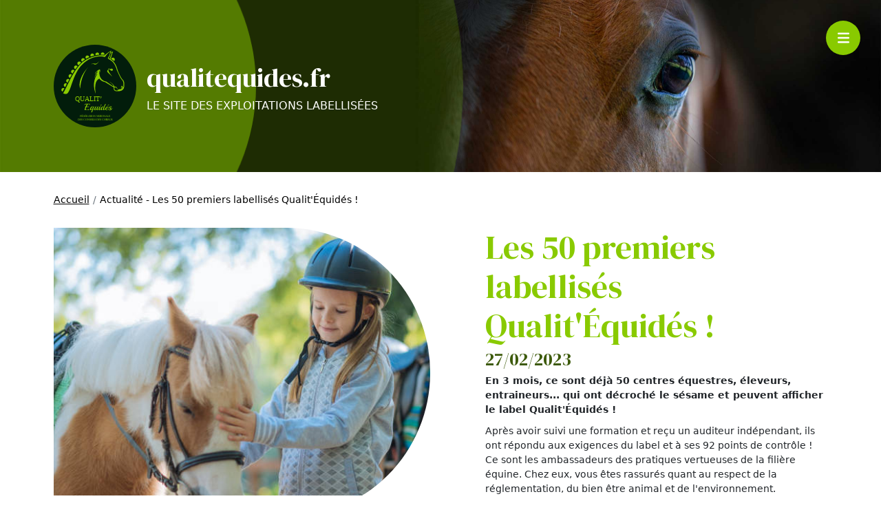

--- FILE ---
content_type: text/html; charset=UTF-8
request_url: https://qualitequides.fr/actualite/4/les-50-premiers-labellises-qualitequides
body_size: 8050
content:
<!DOCTYPE html>
<html class="html__qualitequides" lang="fr">
    <head>
        <meta charset="UTF-8">

        <title>Les 50 premiers labellisés Qualit&#039;Équidés ! | Qualit'équides.fr - Le site des exploitations labellisées</title>
        <meta name="description" content="En 3 mois, ce sont déjà 50 centres équestres, éleveurs, entraineurs... qui ont décroché le sésame et peuvent afficher le label Qualit&#039;Équidés !">
        <meta http-equiv="x-ua-compatible" content="ie=edge">
        <meta name="viewport" content="width=device-width, initial-scale=1.0">

        <meta name="keywords" content="label qualité cheval">
        <meta name="author" content="Fédération Nationale des Conseils des Chevaux">
        <meta name="robots" content="index, follow">
        <meta name="theme-color" content="#ffffff">

        <meta property="og:title" content="Les 50 premiers labellisés Qualit&#039;Équidés !"/>
        <meta property="og:type" content="website"/>
        <meta property="og:description" content="En 3 mois, ce sont déjà 50 centres équestres, éleveurs, entraineurs... qui ont décroché le sésame et peuvent afficher le label Qualit&#039;Équidés !"/>
        <meta property="og:url" content="https://www.qualitequides.fr"/>
        <meta property="og:locale" content="fr_FR"/>
        <meta property="og:site_name" content="qualit'équides.fr - Le site des exploitations labellisées QualitEquidés"/>

        <meta name="twitter:card" content="summary_large_image">
        <meta name="twitter:site" content=""/>
        <meta name="twitter:site:id" content=""/>
        <meta name="twitter:creator" content=""/>
        <meta name="twitter:creator:id" content=""/>
        <meta name="twitter:url" content="">
        <meta name="twitter:title" content="Les 50 premiers labellisés Qualit&#039;Équidés !">
        <meta name="twitter:description" content="En 3 mois, ce sont déjà 50 centres équestres, éleveurs, entraineurs... qui ont décroché le sésame et peuvent afficher le label Qualit&#039;Équidés !">
        <meta property="og:image" content="https://www.qualitequides.fr/assets/images/logo-qualitequides-16-9-1.png"/>
        <meta name="twitter:image" content="https://www.qualitequides.fr/assets/images/logo-qualitequides-16-9-1.png">

        <link rel="icon" type="image/png" href="/assets/images/favicon.png"/>
        <link rel="apple-touch-icon" href="/assets/images/apple-touch-icon.png"/>

        <link rel="preconnect" href="https://fonts.googleapis.com">
        <link rel="preconnect" href="https://fonts.gstatic.com" crossorigin>
        <link href="https://fonts.googleapis.com/css2?family=DM+Serif+Display&family=Raleway:wght@100;200;300;400;500;600;700;800;900&display=swap" rel="stylesheet">

        <link rel="stylesheet" href="/build/17.65f5a0de.css"><link rel="stylesheet" href="/build/688.2b6b04cc.css"><link rel="stylesheet" href="/build/app.41089b8b.css">
        
    </head>
    <body class="body__qualitequides page-titre">
        <div class="main-wrapper main-wrapper--page main-wrapper--page-titre">
            <header class="main__header">
    <nav class="navbar bg-body-tertiary">
        <div class="container">
                            <div class="navbar-brand-container">
                    <a class="navbar-brand" href="/" title="Qualit'équidés">
                        <img src="/assets/images/main-logo.svg" alt="Qualit'équidés">
                    </a>
                    <div class="navbar-brand-text">
                        <p class="brand-title">qualitequides.fr</p>
                        <p class="brand-baseline">Le site des exploitations labellisées</p>
                    </div>
                </div>
                        <button class="navbar-toggler collapsed" type="button" data-bs-toggle="collapse" data-bs-target="#navbarSupportedContent" aria-controls="navbarSupportedContent" aria-expanded="false"
                    aria-label="Toggle navigation">
                <svg class="navbar-toggler-picto navbar-toggler-picto-menu" xmlns="http://www.w3.org/2000/svg" viewBox="0 0 448 512">
                    <path d="M0 96C0 78.3 14.3 64 32 64H416c17.7 0 32 14.3 32 32s-14.3 32-32 32H32C14.3 128 0 113.7 0 96zM0 256c0-17.7 14.3-32 32-32H416c17.7 0 32 14.3 32 32s-14.3 32-32 32H32c-17.7 0-32-14.3-32-32zM448 416c0 17.7-14.3 32-32 32H32c-17.7 0-32-14.3-32-32s14.3-32 32-32H416c17.7 0 32 14.3 32 32z"/>
                </svg>
                <svg class="navbar-toggler-picto navbar-toggler-picto-close" xmlns="http://www.w3.org/2000/svg" viewBox="0 0 320 512">
                    <path d="M310.6 150.6c12.5-12.5 12.5-32.8 0-45.3s-32.8-12.5-45.3 0L160 210.7 54.6 105.4c-12.5-12.5-32.8-12.5-45.3 0s-12.5 32.8 0 45.3L114.7 256 9.4 361.4c-12.5 12.5-12.5 32.8 0 45.3s32.8 12.5 45.3 0L160 301.3 265.4 406.6c12.5 12.5 32.8 12.5 45.3 0s12.5-32.8 0-45.3L205.3 256 310.6 150.6z"/>
                </svg>
            </button>
            <div class="collapse navbar-collapse" id="navbarSupportedContent">
                <ul class="navbar-nav me-auto mb-2 mb-lg-0">
                    <li class="nav-item">
                        <a class="nav-link active" aria-current="page" href="/">Accueil</a>
                    </li>
                    <li class="nav-item">
                        <a class="nav-link" href="/#les-labelises" title="Les labellisés">Les labellisés</a>
                    </li>
                    <li class="nav-item">
                        <a class="nav-link" href="/#label-qualit-equides" title="Label qualit'équidés">Label qualit'équidés</a>
                    </li>
                    <li class="nav-item">
                        <a class="nav-link" href="/haute-valeur-environnementale" title="Certification HVE">Certification HVE</a>
                    </li>
                    <li class="nav-item">
                        <a class="nav-link" href="/energie-animale" title="France Energie animale">France Energie Animale</a>
                    </li>
                    <li class="nav-item">
                        <a class="nav-link" href="/recherche" title="Rechercher un professionnel">Rechercher un professionnel</a>
                    </li>
                    <li class="nav-item">
                        <a class="nav-link" href="/#obtenir-un-label" title="Obtenir un label">Obtenir un label</a>
                    </li>
                </ul>
            </div>
        </div>
    </nav>
</header>


                <main class="main__page main__page-titre">
        <div class="container">
            <div class="breadcrumb__container">
                <nav aria-label="breadcrumb">
                    <ol class="breadcrumb">
                        <li class="breadcrumb-item"><a href="/" title="Accueil">Accueil</a></li>
                        <li class="breadcrumb-item active" aria-current="page">Actualité - Les 50 premiers labellisés Qualit&#039;Équidés !</li>
                    </ol>
                </nav>
            </div>
            <div class="page__content">  
                <div class="page__header">
                    <div class="row flex-row-reverse">
                        <div class="col-lg-6">
                            <div class="page__header__content">
                                <h1>Les 50 premiers labellisés Qualit&#039;Équidés !</h1>
                                <h3>27/02/2023</h3>
                                <p><b>En 3 mois, ce sont déjà 50 centres équestres, éleveurs, entraineurs... qui ont décroché le sésame et peuvent afficher le label Qualit&#039;Équidés !</b></p>
                                <p>Après avoir suivi une formation et reçu un auditeur indépendant, ils ont répondu aux exigences du label et à ses 92 points de contrôle ! Ce sont les ambassadeurs des pratiques vertueuses de la filière équine. Chez eux, vous êtes rassurés quant au respect de la réglementation, du bien être animal et de l&#039;environnement.<br />
Et près de 300 autres professionnels sont en cours de labellisation !</p>
                            </div>
                        </div>
                        <div class="col-lg-6">
                            <div class="page__header__picture">
                                                                <img src="https://qualitequides.fr/media/cache/actuGrand/uploads/Actualite/63f88fad264c8.jpg" alt="Les 50 premiers labellisés Qualit&#039;Équidés !">
                                                            </div>
                        </div>
                    </div>
                </div>
                <div class="page__body">

                    <section class="generic-block generic-block__cards">
                        <h2 class="block__cards-title">Toutes les actualités</h2>
                        <div class="row">
                                                        <div class="col-card col-md-6 col-lg-4">
                                <div class="card">
                                                                        <a class="picture" href="/actualite/32/bonne-et-heureuse-annee-2026" title="✨ Bonne et Heureuse Année 2026 ! ✨">
                                        <img src="https://qualitequides.fr/media/cache/actuList/uploads/Actualite/693fef724cb0a.jpg" alt="✨ Bonne et Heureuse Année 2026 ! ✨">
                                    </a>
                                                                        <div class="card-body">
                                        <h3 class="card-title">
                                            <a href="#" title="✨ Bonne et Heureuse Année 2026 ! ✨">
                                            ✨ Bonne et Heureuse Année 2026 ! ✨
                                            </a>
                                        </h3>
                                        <p class="card-text">Toute l&#039;équipe Qualit&#039;Équidés vous souhaite une année 2026 remplie de réussite et de bonheur! Que cette nouvelle année soit placée sous le signe :</p>
                                        <a class="generic-btn generic-btn--primary" href="/actualite/32/bonne-et-heureuse-annee-2026" title="En savoir plus">En savoir plus</a>
                                    </div>
                                </div>
                            </div>
                                                        <div class="col-card col-md-6 col-lg-4">
                                <div class="card">
                                                                        <a class="picture" href="/actualite/31/secheresse-et-canicule-2025" title="Sécheresse et canicule 2025">
                                        <img src="https://qualitequides.fr/media/cache/actuList/uploads/Actualite/6863f22c1964f.jpg" alt="Sécheresse et canicule 2025">
                                    </a>
                                                                        <div class="card-body">
                                        <h3 class="card-title">
                                            <a href="#" title="Sécheresse et canicule 2025">
                                            Sécheresse et canicule 2025
                                            </a>
                                        </h3>
                                        <p class="card-text">Déjà 10 départements sont en restriction d&#039;eau.</p>
                                        <a class="generic-btn generic-btn--primary" href="/actualite/31/secheresse-et-canicule-2025" title="En savoir plus">En savoir plus</a>
                                    </div>
                                </div>
                            </div>
                                                        <div class="col-card col-md-6 col-lg-4">
                                <div class="card">
                                                                        <a class="picture" href="/actualite/30/qualitequides-la-demarche-qualite-pour-lensemble-de-la-filiere-equine-sponsorise-les-journees-sciences-innovations-equines-jsie-organisees-par-lifce" title="Qualit’Equidés, la démarche qualité pour l’ensemble de la filière équine, sponsorise les Journées Sciences &amp; Innovations Équines (JSIE) organisées par l’IFCE !">
                                        <img src="https://qualitequides.fr/media/cache/actuList/uploads/Actualite/682dac2ec125d.jpg" alt="Qualit’Equidés, la démarche qualité pour l’ensemble de la filière équine, sponsorise les Journées Sciences &amp; Innovations Équines (JSIE) organisées par l’IFCE !">
                                    </a>
                                                                        <div class="card-body">
                                        <h3 class="card-title">
                                            <a href="#" title="Qualit’Equidés, la démarche qualité pour l’ensemble de la filière équine, sponsorise les Journées Sciences &amp; Innovations Équines (JSIE) organisées par l’IFCE !">
                                            Qualit’Equidés, la démarche qualité pour l’ensemble de la filière équine, sponsorise les Journées Sciences &amp; Innovations Équines (JSIE) organisées par l’IFCE !
                                            </a>
                                        </h3>
                                        <p class="card-text">JSIE 2025</p>
                                        <a class="generic-btn generic-btn--primary" href="/actualite/30/qualitequides-la-demarche-qualite-pour-lensemble-de-la-filiere-equine-sponsorise-les-journees-sciences-innovations-equines-jsie-organisees-par-lifce" title="En savoir plus">En savoir plus</a>
                                    </div>
                                </div>
                            </div>
                                                        <div class="col-card col-md-6 col-lg-4">
                                <div class="card">
                                                                        <a class="picture" href="/actualite/29/vivea-optimise-le-financement-des-formations-preparatoires-aux-permis" title="VIVEA optimise le financement des formations préparatoires aux permis.">
                                        <img src="https://qualitequides.fr/media/cache/actuList/uploads/Actualite/68108bec431f2.jpg" alt="VIVEA optimise le financement des formations préparatoires aux permis.">
                                    </a>
                                                                        <div class="card-body">
                                        <h3 class="card-title">
                                            <a href="#" title="VIVEA optimise le financement des formations préparatoires aux permis.">
                                            VIVEA optimise le financement des formations préparatoires aux permis.
                                            </a>
                                        </h3>
                                        <p class="card-text">Vivea &amp; les formations aux permis</p>
                                        <a class="generic-btn generic-btn--primary" href="/actualite/29/vivea-optimise-le-financement-des-formations-preparatoires-aux-permis" title="En savoir plus">En savoir plus</a>
                                    </div>
                                </div>
                            </div>
                                                        <div class="col-card col-md-6 col-lg-4">
                                <div class="card">
                                                                        <a class="picture" href="/actualite/28/preservation-de-la-qualite-des-sols-un-enjeu-qui-concerne-aussi-la-filiere-equine" title="Préservation de la qualité des sols : un enjeu qui concerne aussi la filière équine !">
                                        <img src="https://qualitequides.fr/media/cache/actuList/uploads/Actualite/67efcde5d69b0.jpg" alt="Préservation de la qualité des sols : un enjeu qui concerne aussi la filière équine !">
                                    </a>
                                                                        <div class="card-body">
                                        <h3 class="card-title">
                                            <a href="#" title="Préservation de la qualité des sols : un enjeu qui concerne aussi la filière équine !">
                                            Préservation de la qualité des sols : un enjeu qui concerne aussi la filière équine !
                                            </a>
                                        </h3>
                                        <p class="card-text">Selon le baromètre de Genesis, seulement 27 % des terres arables et 10% des terres viticoles sont en bonne santé.</p>
                                        <a class="generic-btn generic-btn--primary" href="/actualite/28/preservation-de-la-qualite-des-sols-un-enjeu-qui-concerne-aussi-la-filiere-equine" title="En savoir plus">En savoir plus</a>
                                    </div>
                                </div>
                            </div>
                                                        <div class="col-card col-md-6 col-lg-4">
                                <div class="card">
                                                                        <a class="picture" href="/actualite/27/ouverture-de-la-declaration-pac-2025" title="Ouverture de la Déclaration PAC 2025">
                                        <img src="https://qualitequides.fr/media/cache/actuList/uploads/Actualite/67ed386cbbb86.jpg" alt="Ouverture de la Déclaration PAC 2025">
                                    </a>
                                                                        <div class="card-body">
                                        <h3 class="card-title">
                                            <a href="#" title="Ouverture de la Déclaration PAC 2025">
                                            Ouverture de la Déclaration PAC 2025
                                            </a>
                                        </h3>
                                        <p class="card-text">C&#039;est l&#039;heure : pensez à faire votre déclaration PAC. Vous avez jusqu&#039;au jeudi 15 mai. 🚀</p>
                                        <a class="generic-btn generic-btn--primary" href="/actualite/27/ouverture-de-la-declaration-pac-2025" title="En savoir plus">En savoir plus</a>
                                    </div>
                                </div>
                            </div>
                                                        <div class="col-card col-md-6 col-lg-4">
                                <div class="card">
                                                                        <a class="picture" href="/actualite/26/la-certification-hve-saffirme-comme-une-reference-pour-lagriculture-la-filiere-equine" title="La certification HVE s’affirme comme une référence pour l&#039;agriculture &amp; la filière équine">
                                        <img src="https://qualitequides.fr/media/cache/actuList/uploads/Actualite/67eba7895d7db.jpg" alt="La certification HVE s’affirme comme une référence pour l&#039;agriculture &amp; la filière équine">
                                    </a>
                                                                        <div class="card-body">
                                        <h3 class="card-title">
                                            <a href="#" title="La certification HVE s’affirme comme une référence pour l&#039;agriculture &amp; la filière équine">
                                            La certification HVE s’affirme comme une référence pour l&#039;agriculture &amp; la filière équine
                                            </a>
                                        </h3>
                                        <p class="card-text">Grâce à l&#039;action des conseils des chevaux, elle est devenue accessible au plus grand nombre d&#039;exploitations de la filière cheval.</p>
                                        <a class="generic-btn generic-btn--primary" href="/actualite/26/la-certification-hve-saffirme-comme-une-reference-pour-lagriculture-la-filiere-equine" title="En savoir plus">En savoir plus</a>
                                    </div>
                                </div>
                            </div>
                                                        <div class="col-card col-md-6 col-lg-4">
                                <div class="card">
                                                                        <a class="picture" href="/actualite/25/le-conseil-detat-valide-la-legitimite-du-label-hve" title="📢 Le Conseil d&#039;État valide la légitimité du label HVE ! 🌿✅">
                                        <img src="https://qualitequides.fr/media/cache/actuList/uploads/Actualite/67b6162fd8b2a.jpg" alt="📢 Le Conseil d&#039;État valide la légitimité du label HVE ! 🌿✅">
                                    </a>
                                                                        <div class="card-body">
                                        <h3 class="card-title">
                                            <a href="#" title="📢 Le Conseil d&#039;État valide la légitimité du label HVE ! 🌿✅">
                                            📢 Le Conseil d&#039;État valide la légitimité du label HVE ! 🌿✅
                                            </a>
                                        </h3>
                                        <p class="card-text">Le Conseil d&#039;État a confirmé ce 18 février 2025 la validité du label Haute Valeur Environnementale (HVE) en rejetant les accusations de tromperie portées contre lui.</p>
                                        <a class="generic-btn generic-btn--primary" href="/actualite/25/le-conseil-detat-valide-la-legitimite-du-label-hve" title="En savoir plus">En savoir plus</a>
                                    </div>
                                </div>
                            </div>
                                                        <div class="col-card col-md-6 col-lg-4">
                                <div class="card">
                                                                        <a class="picture" href="/actualite/24/hve-renouvellement-du-credit-dimpot-de-2-500-eur" title="HVE - Renouvellement du crédit d&#039;impôt de 2 500 €">
                                        <img src="https://qualitequides.fr/media/cache/actuList/uploads/Actualite/67ac5f0886680.jpg" alt="HVE - Renouvellement du crédit d&#039;impôt de 2 500 €">
                                    </a>
                                                                        <div class="card-body">
                                        <h3 class="card-title">
                                            <a href="#" title="HVE - Renouvellement du crédit d&#039;impôt de 2 500 €">
                                            HVE - Renouvellement du crédit d&#039;impôt de 2 500 €
                                            </a>
                                        </h3>
                                        <p class="card-text">Le crédit d’impôt HVE est renouvelé pour 2025…</p>
                                        <a class="generic-btn generic-btn--primary" href="/actualite/24/hve-renouvellement-du-credit-dimpot-de-2-500-eur" title="En savoir plus">En savoir plus</a>
                                    </div>
                                </div>
                            </div>
                                                        <div class="col-card col-md-6 col-lg-4">
                                <div class="card">
                                                                        <a class="picture" href="/actualite/23/cap-sur-2025-avec-qualitequides" title="🎉 Cap sur 2025 avec Qualit&#039;Équidés 🎉">
                                        <img src="https://qualitequides.fr/media/cache/actuList/uploads/Actualite/67642f39418c4.jpg" alt="🎉 Cap sur 2025 avec Qualit&#039;Équidés 🎉">
                                    </a>
                                                                        <div class="card-body">
                                        <h3 class="card-title">
                                            <a href="#" title="🎉 Cap sur 2025 avec Qualit&#039;Équidés 🎉">
                                            🎉 Cap sur 2025 avec Qualit&#039;Équidés 🎉
                                            </a>
                                        </h3>
                                        <p class="card-text">Une nouvelle année commence, et nous sommes ravis de continuer à vos côtés pour porter haut les valeurs qui nous rassemblent : engagement, respect et excellence dans la filière équine 🐴</p>
                                        <a class="generic-btn generic-btn--primary" href="/actualite/23/cap-sur-2025-avec-qualitequides" title="En savoir plus">En savoir plus</a>
                                    </div>
                                </div>
                            </div>
                                                        <div class="col-card col-md-6 col-lg-4">
                                <div class="card">
                                                                        <a class="picture" href="/actualite/22/concours-photo-de-noel-qualitequides" title="🎄📸 CONCOURS PHOTO DE NOËL QUALIT’ÉQUIDÉS 📸🎄">
                                        <img src="https://qualitequides.fr/media/cache/actuList/uploads/Actualite/675aeb919fc0f.jpg" alt="🎄📸 CONCOURS PHOTO DE NOËL QUALIT’ÉQUIDÉS 📸🎄">
                                    </a>
                                                                        <div class="card-body">
                                        <h3 class="card-title">
                                            <a href="#" title="🎄📸 CONCOURS PHOTO DE NOËL QUALIT’ÉQUIDÉS 📸🎄">
                                            🎄📸 CONCOURS PHOTO DE NOËL QUALIT’ÉQUIDÉS 📸🎄
                                            </a>
                                        </h3>
                                        <p class="card-text">🎁 Professionnels labellisés, célébrez Noël avec nous et tentez de gagner de superbes cadeaux !</p>
                                        <a class="generic-btn generic-btn--primary" href="/actualite/22/concours-photo-de-noel-qualitequides" title="En savoir plus">En savoir plus</a>
                                    </div>
                                </div>
                            </div>
                                                        <div class="col-card col-md-6 col-lg-4">
                                <div class="card">
                                                                        <a class="picture" href="/actualite/21/300-labellises-qualitequides" title="🎉 300 LABELLISÉS QUALIT&#039;ÉQUIDÉS 🎉">
                                        <img src="https://qualitequides.fr/media/cache/actuList/uploads/Actualite/674dabb593a9c.jpg" alt="🎉 300 LABELLISÉS QUALIT&#039;ÉQUIDÉS 🎉">
                                    </a>
                                                                        <div class="card-body">
                                        <h3 class="card-title">
                                            <a href="#" title="🎉 300 LABELLISÉS QUALIT&#039;ÉQUIDÉS 🎉">
                                            🎉 300 LABELLISÉS QUALIT&#039;ÉQUIDÉS 🎉
                                            </a>
                                        </h3>
                                        <p class="card-text">🎉 Qualit&#039;Équidés, le premier label de la filière équine, franchit une étape majeure ! 🐴</p>
                                        <a class="generic-btn generic-btn--primary" href="/actualite/21/300-labellises-qualitequides" title="En savoir plus">En savoir plus</a>
                                    </div>
                                </div>
                            </div>
                                                        <div class="col-card col-md-6 col-lg-4">
                                <div class="card">
                                                                        <a class="picture" href="/actualite/19/preservons-notre-planete-tout-en-prenant-soin-de-nos-chevaux" title="Préservons notre planète tout en prenant soin de nos chevaux !">
                                        <img src="https://qualitequides.fr/media/cache/actuList/uploads/Actualite/66eaf70bd497a.jpg" alt="Préservons notre planète tout en prenant soin de nos chevaux !">
                                    </a>
                                                                        <div class="card-body">
                                        <h3 class="card-title">
                                            <a href="#" title="Préservons notre planète tout en prenant soin de nos chevaux !">
                                            Préservons notre planète tout en prenant soin de nos chevaux !
                                            </a>
                                        </h3>
                                        <p class="card-text">Chez Qualit’Équidés, nous croyons qu’il est possible de conjuguer passion équestre et respect de l’environnement. Chaque geste compte pour réduire notre impact écologique au quotidien, et c’est en adoptant des habitudes simples que nous pouvons faire la différence 🌱</p>
                                        <a class="generic-btn generic-btn--primary" href="/actualite/19/preservons-notre-planete-tout-en-prenant-soin-de-nos-chevaux" title="En savoir plus">En savoir plus</a>
                                    </div>
                                </div>
                            </div>
                                                        <div class="col-card col-md-6 col-lg-4">
                                <div class="card">
                                                                        <a class="picture" href="/actualite/20/proteger-nos-chevaux-cest-aussi-proteger-notre-passion" title="Protéger nos chevaux, c&#039;est aussi protéger notre passion !">
                                        <img src="https://qualitequides.fr/media/cache/actuList/uploads/Actualite/66eaf767d0000.jpg" alt="Protéger nos chevaux, c&#039;est aussi protéger notre passion !">
                                    </a>
                                                                        <div class="card-body">
                                        <h3 class="card-title">
                                            <a href="#" title="Protéger nos chevaux, c&#039;est aussi protéger notre passion !">
                                            Protéger nos chevaux, c&#039;est aussi protéger notre passion !
                                            </a>
                                        </h3>
                                        <p class="card-text">Chez Qualit’Équidés, nous sommes convaincus que la biosécurité est essentielle pour garantir la santé et le bien-être de nos chevaux dans les établissements équestres. Chaque geste compte, et c’est tous ensemble que nous pouvons limiter les risques d’infections et préserver un environnement sain pour nos équidés 🦠</p>
                                        <a class="generic-btn generic-btn--primary" href="/actualite/20/proteger-nos-chevaux-cest-aussi-proteger-notre-passion" title="En savoir plus">En savoir plus</a>
                                    </div>
                                </div>
                            </div>
                                                        <div class="col-card col-md-6 col-lg-4">
                                <div class="card">
                                                                        <a class="picture" href="/actualite/18/rentree-equestre-pensez-a-verifier-vos-casques" title="Rentrée équestre : pensez à vérifier vos casques !">
                                        <img src="https://qualitequides.fr/media/cache/actuList/uploads/Actualite/66df0edcb8169.jpg" alt="Rentrée équestre : pensez à vérifier vos casques !">
                                    </a>
                                                                        <div class="card-body">
                                        <h3 class="card-title">
                                            <a href="#" title="Rentrée équestre : pensez à vérifier vos casques !">
                                            Rentrée équestre : pensez à vérifier vos casques !
                                            </a>
                                        </h3>
                                        <p class="card-text">La rentrée des classes marque aussi la reprise des activités équestre ! C&#039;est le moment idéal pour vérifier vos casques 🎒</p>
                                        <a class="generic-btn generic-btn--primary" href="/actualite/18/rentree-equestre-pensez-a-verifier-vos-casques" title="En savoir plus">En savoir plus</a>
                                    </div>
                                </div>
                            </div>
                                                        <div class="col-card col-md-6 col-lg-4">
                                <div class="card">
                                                                        <a class="picture" href="/actualite/17/demander-son-credit-dimpots-hve-en-5-etapes" title="Demander son crédit d&#039;impôts HVE en 5 étapes">
                                        <img src="https://qualitequides.fr/media/cache/actuList/uploads/Actualite/6617fad9efd5d.jpg" alt="Demander son crédit d&#039;impôts HVE en 5 étapes">
                                    </a>
                                                                        <div class="card-body">
                                        <h3 class="card-title">
                                            <a href="#" title="Demander son crédit d&#039;impôts HVE en 5 étapes">
                                            Demander son crédit d&#039;impôts HVE en 5 étapes
                                            </a>
                                        </h3>
                                        <p class="card-text">La loi sur les finances pour 2024 confirme la reconduction du crédit d&#039;impôt Haute Valeur Environnementale (HVE) pour les exploitations agricoles certifiées avant le 31 décembre 2023 ou celles obtenant cette certification au cours de l&#039;année 2024 🌾</p>
                                        <a class="generic-btn generic-btn--primary" href="/actualite/17/demander-son-credit-dimpots-hve-en-5-etapes" title="En savoir plus">En savoir plus</a>
                                    </div>
                                </div>
                            </div>
                                                        <div class="col-card col-md-6 col-lg-4">
                                <div class="card">
                                                                        <a class="picture" href="/actualite/16/teledeclaration-pac-2024" title="Télédéclaration PAC 2024">
                                        <img src="https://qualitequides.fr/media/cache/actuList/uploads/Actualite/6606e44fbb40c.jpg" alt="Télédéclaration PAC 2024">
                                    </a>
                                                                        <div class="card-body">
                                        <h3 class="card-title">
                                            <a href="#" title="Télédéclaration PAC 2024">
                                            Télédéclaration PAC 2024
                                            </a>
                                        </h3>
                                        <p class="card-text">Pour les dossiers PAC (aides liées aux « surfaces »), la période de télédéclaration s&#039;étend du 1er avril au 15 mai 2024.</p>
                                        <a class="generic-btn generic-btn--primary" href="/actualite/16/teledeclaration-pac-2024" title="En savoir plus">En savoir plus</a>
                                    </div>
                                </div>
                            </div>
                                                        <div class="col-card col-md-6 col-lg-4">
                                <div class="card">
                                                                        <a class="picture" href="/actualite/15/brulage-des-dechets-verts" title="Brûlage des déchets verts">
                                        <img src="https://qualitequides.fr/media/cache/actuList/uploads/Actualite/65f8230b29485.jpg" alt="Brûlage des déchets verts">
                                    </a>
                                                                        <div class="card-body">
                                        <h3 class="card-title">
                                            <a href="#" title="Brûlage des déchets verts">
                                            Brûlage des déchets verts
                                            </a>
                                        </h3>
                                        <p class="card-text">Après avoir tous taillé vos haies avant la période d&#039;interdiction du 15 mars au 15 août, quelle est la meilleure façon de gérer le bois résultant de cet entretien ?</p>
                                        <a class="generic-btn generic-btn--primary" href="/actualite/15/brulage-des-dechets-verts" title="En savoir plus">En savoir plus</a>
                                    </div>
                                </div>
                            </div>
                                                        <div class="col-card col-md-6 col-lg-4">
                                <div class="card">
                                                                        <a class="picture" href="/actualite/14/salon-international-de-lagriculture-2024" title="Salon International de l&#039;Agriculture 2024">
                                        <img src="https://qualitequides.fr/media/cache/actuList/uploads/Actualite/65d84f4d421d5.jpg" alt="Salon International de l&#039;Agriculture 2024">
                                    </a>
                                                                        <div class="card-body">
                                        <h3 class="card-title">
                                            <a href="#" title="Salon International de l&#039;Agriculture 2024">
                                            Salon International de l&#039;Agriculture 2024
                                            </a>
                                        </h3>
                                        <p class="card-text">Les Conseils des Chevaux sont présents lors du Salon International de l&#039;Agriculture 2024.</p>
                                        <a class="generic-btn generic-btn--primary" href="/actualite/14/salon-international-de-lagriculture-2024" title="En savoir plus">En savoir plus</a>
                                    </div>
                                </div>
                            </div>
                                                        <div class="col-card col-md-6 col-lg-4">
                                <div class="card">
                                                                        <a class="picture" href="/actualite/13/155-exploitations-certifiees-hve-en-un-an" title="🎉 155 EXPLOITATIONS CERTIFIÉES HVE EN UN AN 🎉">
                                        <img src="https://qualitequides.fr/media/cache/actuList/uploads/Actualite/659e53ae9a9e4.jpg" alt="🎉 155 EXPLOITATIONS CERTIFIÉES HVE EN UN AN 🎉">
                                    </a>
                                                                        <div class="card-body">
                                        <h3 class="card-title">
                                            <a href="#" title="🎉 155 EXPLOITATIONS CERTIFIÉES HVE EN UN AN 🎉">
                                            🎉 155 EXPLOITATIONS CERTIFIÉES HVE EN UN AN 🎉
                                            </a>
                                        </h3>
                                        <p class="card-text">Le 22 décembre, 96 exploitations équines supplémentaires ont été certifiées « Haute Valeur Environnementale&quot; avec l’appui de leurs Conseils des Chevaux !</p>
                                        <a class="generic-btn generic-btn--primary" href="/actualite/13/155-exploitations-certifiees-hve-en-un-an" title="En savoir plus">En savoir plus</a>
                                    </div>
                                </div>
                            </div>
                                                        <div class="col-card col-md-6 col-lg-4">
                                <div class="card">
                                                                        <a class="picture" href="/actualite/12/reconduction-du-credit-dimpots-hve" title="Reconduction du crédit d&#039;impôts HVE">
                                        <img src="https://qualitequides.fr/media/cache/actuList/uploads/Actualite/6597c1f64abf0.jpg" alt="Reconduction du crédit d&#039;impôts HVE">
                                    </a>
                                                                        <div class="card-body">
                                        <h3 class="card-title">
                                            <a href="#" title="Reconduction du crédit d&#039;impôts HVE">
                                            Reconduction du crédit d&#039;impôts HVE
                                            </a>
                                        </h3>
                                        <p class="card-text">Suite à la publication de la loi n° 2023-1322 du 29 décembre 2023 de finances pour 2024, le crédit d’impôt pour la HVE est bien maintenu pour 2024. Pour en bénéficier, il faut impérativement que vous soyez certifiés en 2024, alors n’attendez plus 💸</p>
                                        <a class="generic-btn generic-btn--primary" href="/actualite/12/reconduction-du-credit-dimpots-hve" title="En savoir plus">En savoir plus</a>
                                    </div>
                                </div>
                            </div>
                                                        <div class="col-card col-md-6 col-lg-4">
                                <div class="card">
                                                                        <a class="picture" href="/actualite/11/bonne-annee-2024" title="Bonne année 2024 !">
                                        <img src="https://qualitequides.fr/media/cache/actuList/uploads/Actualite/6581a0e657df4.jpg" alt="Bonne année 2024 !">
                                    </a>
                                                                        <div class="card-body">
                                        <h3 class="card-title">
                                            <a href="#" title="Bonne année 2024 !">
                                            Bonne année 2024 !
                                            </a>
                                        </h3>
                                        <p class="card-text">L&#039;équipe du label Qualit&#039;Équidés vous présente ses meilleurs voeux pour l&#039;année 2024 🥳</p>
                                        <a class="generic-btn generic-btn--primary" href="/actualite/11/bonne-annee-2024" title="En savoir plus">En savoir plus</a>
                                    </div>
                                </div>
                            </div>
                                                        <div class="col-card col-md-6 col-lg-4">
                                <div class="card">
                                                                        <a class="picture" href="/actualite/9/races-menacees-equines-et-haute-valeur-environnementale" title="Races menacées équines et Haute Valeur Environnementale">
                                        <img src="https://qualitequides.fr/media/cache/actuList/uploads/Actualite/657c3471cae49.jpg" alt="Races menacées équines et Haute Valeur Environnementale">
                                    </a>
                                                                        <div class="card-body">
                                        <h3 class="card-title">
                                            <a href="#" title="Races menacées équines et Haute Valeur Environnementale">
                                            Races menacées équines et Haute Valeur Environnementale
                                            </a>
                                        </h3>
                                        <p class="card-text">Suite à la parution de la version n°5 du plan de contrôle de la HVE le 01/11/2023, les races menacées équines avaient disparu du référentiel ...</p>
                                        <a class="generic-btn generic-btn--primary" href="/actualite/9/races-menacees-equines-et-haute-valeur-environnementale" title="En savoir plus">En savoir plus</a>
                                    </div>
                                </div>
                            </div>
                                                        <div class="col-card col-md-6 col-lg-4">
                                <div class="card">
                                                                        <a class="picture" href="/actualite/10/200-labellises-qualitequides" title="🎉 200 LABELLISÉS QUALIT&#039;ÉQUIDÉS 🎉">
                                        <img src="https://qualitequides.fr/media/cache/actuList/uploads/Actualite/657c549a8e114.jpg" alt="🎉 200 LABELLISÉS QUALIT&#039;ÉQUIDÉS 🎉">
                                    </a>
                                                                        <div class="card-body">
                                        <h3 class="card-title">
                                            <a href="#" title="🎉 200 LABELLISÉS QUALIT&#039;ÉQUIDÉS 🎉">
                                            🎉 200 LABELLISÉS QUALIT&#039;ÉQUIDÉS 🎉
                                            </a>
                                        </h3>
                                        <p class="card-text">Le label Qualit&#039;Équidés vient de franchir la barre des 200 labellisés à la fin de cette première année de labellisation !</p>
                                        <a class="generic-btn generic-btn--primary" href="/actualite/10/200-labellises-qualitequides" title="En savoir plus">En savoir plus</a>
                                    </div>
                                </div>
                            </div>
                                                        <div class="col-card col-md-6 col-lg-4">
                                <div class="card">
                                                                        <a class="picture" href="/actualite/8/clap-de-fin-des-audits-2023-65-nouveaux-professionnels-labellises" title="Clap de fin des audits 2023 : 65 nouveaux professionnels labellisés !">
                                        <img src="https://qualitequides.fr/media/cache/actuList/uploads/Actualite/6540cbf69ee9a.jpg" alt="Clap de fin des audits 2023 : 65 nouveaux professionnels labellisés !">
                                    </a>
                                                                        <div class="card-body">
                                        <h3 class="card-title">
                                            <a href="#" title="Clap de fin des audits 2023 : 65 nouveaux professionnels labellisés !">
                                            Clap de fin des audits 2023 : 65 nouveaux professionnels labellisés !
                                            </a>
                                        </h3>
                                        <p class="card-text">La commission du label Qualit&#039;Équidés s&#039;est réunie le 30 octobre 2023 pour examiner les dossiers d&#039;audits réalisés et accorder le label aux professionnels répondant aux exigences.</p>
                                        <a class="generic-btn generic-btn--primary" href="/actualite/8/clap-de-fin-des-audits-2023-65-nouveaux-professionnels-labellises" title="En savoir plus">En savoir plus</a>
                                    </div>
                                </div>
                            </div>
                                                        <div class="col-card col-md-6 col-lg-4">
                                <div class="card">
                                                                        <a class="picture" href="/actualite/7/audit-en-cours" title="Audit en cours ...">
                                        <img src="https://qualitequides.fr/media/cache/actuList/uploads/Actualite/6538d1fe62448.jpg" alt="Audit en cours ...">
                                    </a>
                                                                        <div class="card-body">
                                        <h3 class="card-title">
                                            <a href="#" title="Audit en cours ...">
                                            Audit en cours ...
                                            </a>
                                        </h3>
                                        <p class="card-text">Du sud de la Camargue jusqu&#039;à la pointe de la Baie de Somme, nos auditeurs sillonnent les routes pour rencontrer les derniers professionnels qui demandent la certification HVE et le label Qualit&#039;Équidés avant la fin de l&#039;année !</p>
                                        <a class="generic-btn generic-btn--primary" href="/actualite/7/audit-en-cours" title="En savoir plus">En savoir plus</a>
                                    </div>
                                </div>
                            </div>
                                                        <div class="col-card col-md-6 col-lg-4">
                                <div class="card">
                                                                        <a class="picture" href="/actualite/5/28-nouveaux-labellises-qualitequides" title="28 nouveaux labellisés Qualit&#039;Équidés !">
                                        <img src="https://qualitequides.fr/media/cache/actuList/uploads/Actualite/650858a27f227.jpg" alt="28 nouveaux labellisés Qualit&#039;Équidés !">
                                    </a>
                                                                        <div class="card-body">
                                        <h3 class="card-title">
                                            <a href="#" title="28 nouveaux labellisés Qualit&#039;Équidés !">
                                            28 nouveaux labellisés Qualit&#039;Équidés !
                                            </a>
                                        </h3>
                                        <p class="card-text">La commission du label Qualit&#039;Équidés s&#039;est réunie le 28 août 2023 pour examiner les dossier d&#039;audits réalisés au cours de l&#039;été et a accordé le label à 28 nouvelles structures.</p>
                                        <a class="generic-btn generic-btn--primary" href="/actualite/5/28-nouveaux-labellises-qualitequides" title="En savoir plus">En savoir plus</a>
                                    </div>
                                </div>
                            </div>
                                                        <div class="col-card col-md-6 col-lg-4">
                                <div class="card">
                                                                        <a class="picture" href="/actualite/6/hve-dernieres-chances-de-beneficier-des-2-500eur-de-credit-dimpots" title="HVE - Dernières chances de bénéficier des 2 500€ de crédit d&#039;impôts !">
                                        <img src="https://qualitequides.fr/media/cache/actuList/uploads/Actualite/65082a83105c3.jpg" alt="HVE - Dernières chances de bénéficier des 2 500€ de crédit d&#039;impôts !">
                                    </a>
                                                                        <div class="card-body">
                                        <h3 class="card-title">
                                            <a href="#" title="HVE - Dernières chances de bénéficier des 2 500€ de crédit d&#039;impôts !">
                                            HVE - Dernières chances de bénéficier des 2 500€ de crédit d&#039;impôts !
                                            </a>
                                        </h3>
                                        <p class="card-text">Le crédit d&#039;impôt pour les exploitations certifiées de Haute valeur environnementale (HVE) est valable jusqu’au 31 décembre 2023. La fin d&#039;année approche et les dernières chances de bénéficier des 2 500€ aussi ...</p>
                                        <a class="generic-btn generic-btn--primary" href="/actualite/6/hve-dernieres-chances-de-beneficier-des-2-500eur-de-credit-dimpots" title="En savoir plus">En savoir plus</a>
                                    </div>
                                </div>
                            </div>
                                                        <div class="col-card col-md-6 col-lg-4">
                                <div class="card">
                                                                        <a class="picture" href="/actualite/4/les-50-premiers-labellises-qualitequides" title="Les 50 premiers labellisés Qualit&#039;Équidés !">
                                        <img src="https://qualitequides.fr/media/cache/actuList/uploads/Actualite/63f88fad264c8.jpg" alt="Les 50 premiers labellisés Qualit&#039;Équidés !">
                                    </a>
                                                                        <div class="card-body">
                                        <h3 class="card-title">
                                            <a href="#" title="Les 50 premiers labellisés Qualit&#039;Équidés !">
                                            Les 50 premiers labellisés Qualit&#039;Équidés !
                                            </a>
                                        </h3>
                                        <p class="card-text">En 3 mois, ce sont déjà 50 centres équestres, éleveurs, entraineurs... qui ont décroché le sésame et peuvent afficher le label Qualit&#039;Équidés !</p>
                                        <a class="generic-btn generic-btn--primary" href="/actualite/4/les-50-premiers-labellises-qualitequides" title="En savoir plus">En savoir plus</a>
                                    </div>
                                </div>
                            </div>
                                                        <div class="col-card col-md-6 col-lg-4">
                                <div class="card">
                                                                        <a class="picture" href="/actualite/3/nos-labellises-sengagent-pour-la-hve" title="Nos labellisés s&#039;engagent pour la HVE !">
                                        <img src="https://qualitequides.fr/media/cache/actuList/uploads/Actualite/63eff03a42216.jpg" alt="Nos labellisés s&#039;engagent pour la HVE !">
                                    </a>
                                                                        <div class="card-body">
                                        <h3 class="card-title">
                                            <a href="#" title="Nos labellisés s&#039;engagent pour la HVE !">
                                            Nos labellisés s&#039;engagent pour la HVE !
                                            </a>
                                        </h3>
                                        <p class="card-text">Haute Valeur Environnementale, la première promotion des professionnels de la filière équine portée par la FCC ; c&#039;est pour la première semaine de mai 2023...</p>
                                        <a class="generic-btn generic-btn--primary" href="/actualite/3/nos-labellises-sengagent-pour-la-hve" title="En savoir plus">En savoir plus</a>
                                    </div>
                                </div>
                            </div>
                                                    </div>
                    </section>
                </div>
            </div> 
        </div>
    </main>
            <footer class="main__footer">
    <div class="container">
        <div class="footer-content">
            <span class="footer-logo">
                <img src="/assets/images/main-logo.svg" alt="Qualit'équidés">
            </span>
            <nav class="footer-nav">
                <ul>
                    <li>
                        <a href="/mentions-legales" title="Mentions légales">Mentions légales</a>
                    </li>
                    <li>
                        <span>© Copyright - FCC - 2023</span>
                    </li>
                </ul>
            </nav>
        </div>  
    </div>
</footer>
            <button class="scrolltotop-btn">
                <svg xmlns="http://www.w3.org/2000/svg" viewBox="0 0 512 512"><path d="M233.4 105.4c12.5-12.5 32.8-12.5 45.3 0l192 192c12.5 12.5 12.5 32.8 0 45.3s-32.8 12.5-45.3 0L256 173.3 86.6 342.6c-12.5 12.5-32.8 12.5-45.3 0s-12.5-32.8 0-45.3l192-192z"/></svg>
            </button>
            <div class="modal fade" id="staticBackdrop" data-bs-keyboard="false" tabindex="-1" aria-labelledby="staticBackdropLabel" aria-hidden="true">
                <div class="modal-dialog modal-dialog-centered modal-dialog-scrollable">
                    <div class="modal-content">
                    <div class="modal-header">
                        <h2 class="modal-title" id="exampleModalScrollableTitle">Nom du professionnel</h2>
                        <button type="button" class="btn-close" data-bs-dismiss="modal" aria-label="Close"></button>
                    </div>
                    <div class="modal-body">

                    </div>
                    <div class="modal-footer">
                        <button type="button" class="generic-btn generic-btn--primary" data-bs-dismiss="modal">Fermer</button>
                    </div>
                    </div>
                </div>
            </div>
        </div>

        <script async src="https://www.googletagmanager.com/gtag/js?id=G-N8134DVCX7"></script>
        <script>
            window.dataLayer = window.dataLayer || [];
            function gtag(){dataLayer.push(arguments);}
            gtag('js', new Date());

            gtag('config', 'G-N8134DVCX7');
        </script>
        <script src="https://code.jquery.com/jquery-3.6.0.min.js" integrity="sha256-/xUj+3OJU5yExlq6GSYGSHk7tPXikynS7ogEvDej/m4=" crossorigin="anonymous"></script>
        <script src="/build/runtime.bd5cf455.js" defer></script><script src="/build/17.a06222ca.js" defer></script><script src="/build/app.7bf3e63c.js" defer></script>
            </body>
</html>

--- FILE ---
content_type: image/svg+xml
request_url: https://qualitequides.fr/assets/images/main-logo.svg
body_size: 5090
content:
<?xml version="1.0" encoding="UTF-8"?><svg id="Calque_1" xmlns="http://www.w3.org/2000/svg" viewBox="0 0 600.81 600.81"><defs><style>.cls-1{fill:#021d0b;}.cls-2,.cls-3,.cls-4{fill:#89ca00;}.cls-5{letter-spacing:-.03em;}.cls-6{letter-spacing:0em;}.cls-7{letter-spacing:-.05em;}.cls-3{font-size:18.36px;}.cls-8{letter-spacing:-.05em;}.cls-4{font-size:49.46px;}.cls-9{letter-spacing:0em;}.cls-10{letter-spacing:-.01em;}.cls-11{letter-spacing:0em;}</style></defs><circle class="cls-1" cx="300.4" cy="300.4" r="300.4"/><g><path class="cls-2" d="m253.66,429.2l7.32-.34c1.39,0,2.16.28,2.32.84.16.56.23.97.23,1.24,0,1.57-.55,3.55-1.65,5.95-1.1,2.4-1.88,3.59-2.35,3.59s-.71-.18-.71-.54l.54-4.03c0-1.39-.56-2.49-1.68-3.29-1.12-.81-2.46-1.21-4.03-1.21s-2.73.11-3.49.34c-.76.22-1.37.69-1.81,1.41-3.27,4.88-6.25,10.44-8.94,16.66h17.54l.07.07c0,.31-.31.93-.94,1.85-.63.92-1.14,1.38-1.55,1.38h-16.59c-1.21,2.96-2.4,6.27-3.56,9.94-1.17,3.67-1.75,6.1-1.75,7.29s.36,2.06,1.08,2.62c.71.56,1.93.84,3.63.84,13.08,0,20.83-2.55,23.25-7.66.09-.14.26-.2.5-.2s.37.13.37.4-.05.63-.14,1.08c-1.25,3.9-3.11,6.36-5.58,7.39-1.3.54-2.52.88-3.66,1.04-1.14.16-2.61.23-4.4.23h-20.29c-1.39,0-2.08-1.05-2.08-3.16,0-3.63,1.99-10.23,5.98-19.82h-3.7c-.36,0-.54-.11-.54-.34,0-.45.43-1.05,1.28-1.81.85-.76,1.55-1.14,2.08-1.14h2.28c4.12-9.9,7.1-15.92,8.94-18.07-4.21.54-8.05,1.43-11.52,2.69-3.47,1.25-5.75,2.8-6.82,4.64-.04.14-.16.2-.34.2s-.27-.12-.27-.37.02-.41.07-.5c1.7-4.66,4.81-7.5,9.34-8.53,2.06-.45,4.81-.67,8.26-.67h13.3Z"/><path class="cls-2" d="m299.28,458.76c.22,0,.34.42.34,1.24s-.12,1.48-.37,1.95c-.25.47-.69,1.24-1.34,2.32-.65,1.08-1.1,1.81-1.34,2.22-.25.4-.71,1.09-1.38,2.05-.67.96-1.23,1.67-1.68,2.12-.45.45-1.01.96-1.68,1.55-1.17,1.12-2.41,1.68-3.73,1.68s-2.18-.51-2.59-1.54c-.4,1.34-1.09,3.67-2.05,6.99-.96,3.31-1.72,5.9-2.28,7.76-.56,1.86-1.52,3.24-2.89,4.13-1.37.9-3.51,1.34-6.42,1.34,1.61-2.2,3.49-6.27,5.64-12.23.76-2.11,1.84-5.18,3.23-9.24,1.39-4.05,2.42-7.02,3.09-8.9-5.2,9.41-10.03,14.11-14.51,14.11-3,0-4.5-2.06-4.5-6.18,0-3.13.68-6.31,2.05-9.54,1.37-3.23,3.33-5.97,5.88-8.23,2.55-2.26,5.35-3.39,8.4-3.39,1.34,0,2.63.29,3.86.87,1.23.58,2.07,1.55,2.52,2.89.63-1.3,1.41-2.21,2.35-2.72.94-.51,2.42-.77,4.43-.77h2.02c-2.6,1.61-5.78,7.97-9.54,19.08v.34c0,1.79.62,2.69,1.85,2.69s3.03-1.5,5.41-4.5c.63-.81,1.64-2.35,3.02-4.64,1.39-2.28,2.13-3.43,2.22-3.43Zm-12.56-4.23l.47-1.08c-.49-1.34-1.52-2.02-3.09-2.02-2.96,0-5.82,2.06-8.6,6.18-2.78,4.12-4.16,7.79-4.16,11.02,0,1.39.54,2.08,1.61,2.08,1.57,0,3.48-1.32,5.75-3.96,2.26-2.64,4.08-5.13,5.44-7.46,1.37-2.33,2.23-3.92,2.59-4.77Z"/><path class="cls-2" d="m322.6,449.02l3.23.07c.67,0,1.1-.02,1.28-.07-1.25.85-3.06,3.82-5.41,8.9-2.35,5.08-3.53,8.75-3.53,10.98,0,1.34.45,2.01,1.34,2.01.58,0,1.38-.38,2.38-1.14s1.87-1.6,2.59-2.52c.72-.92,1.49-2.05,2.32-3.39.83-1.34,1.55-2.51,2.15-3.49.6-.99.95-1.48,1.04-1.48.27,0,.4.43.4,1.28s-.25,1.66-.74,2.42c-5.55,9.27-10.19,13.91-13.91,13.91-2.51,0-3.76-1.86-3.76-5.58,0-1.16.09-2.28.27-3.36-4.21,5.96-8.22,8.94-12.03,8.94-1.12,0-2.03-.47-2.72-1.41-.69-.94-1.04-2.33-1.04-4.17s.65-4.87,1.95-9.1c1.3-4.23,2.89-7.71,4.77-10.45.45-.67.93-1.09,1.44-1.24.51-.16,1.49-.23,2.92-.23h3.22c-1.12,1.52-2.33,3.58-3.63,6.18-2.96,6.14-4.43,10.64-4.43,13.5,0,1.7.62,2.55,1.85,2.55s2.7-1.19,4.4-3.56c1.7-2.37,3.53-5.45,5.48-9.24,1.95-3.78,3.08-5.92,3.39-6.42,1.66-2.6,3.25-3.9,4.77-3.9Z"/><path class="cls-2" d="m337.91,449.22l3.36.07h.67c-.72.54-1.67,1.99-2.86,4.37-1.19,2.38-2.07,4.17-2.65,5.38-.58,1.21-1.24,2.84-1.98,4.9-.74,2.06-1.11,3.74-1.11,5.04s.43,1.95,1.28,1.95c.58,0,1.4-.39,2.45-1.18,1.05-.78,1.91-1.61,2.59-2.49.67-.87,1.42-1.98,2.25-3.33.83-1.34,1.55-2.51,2.15-3.49.6-.98.95-1.48,1.04-1.48.27,0,.4.42.4,1.24s-.22,1.62-.67,2.38c-1.66,2.78-3.17,5.1-4.53,6.95-1.37,1.86-2.92,3.48-4.67,4.87-1.75,1.39-3.34,2.08-4.77,2.08-2.51,0-3.76-1.75-3.76-5.24,0-5.42,1.86-11.42,5.58-18.01,1.57-2.69,3.31-4.03,5.24-4.03Zm9.14-8.87h-.27c-.9,0-1.76.38-2.59,1.14-.83.76-1.42,1.55-1.78,2.35-1.16-.45-1.75-1.25-1.75-2.42s.54-2.34,1.61-3.53c1.08-1.19,2.1-1.78,3.09-1.78s1.72.22,2.22.67c.49.45.74,1.02.74,1.71s-.43,1.31-1.28,1.85Z"/><path class="cls-2" d="m380.98,432.16c-1.48,1.08-3.42,4.09-5.81,9.04-2.4,4.95-4.51,10.17-6.35,15.65-1.84,5.49-2.75,9.46-2.75,11.92,0,1.43.38,2.15,1.14,2.15s1.71-.49,2.86-1.48c1.14-.98,1.96-1.81,2.45-2.49.49-.67,1.15-1.69,1.98-3.06.83-1.37,1.55-2.55,2.15-3.56.6-1.01.95-1.51,1.04-1.51.31,0,.47.43.47,1.28-.05,1.57-1.9,4.84-5.58,9.81-1.21,1.61-2.66,3.11-4.37,4.5-1.7,1.39-3.25,2.08-4.64,2.08-2.37,0-3.56-1.77-3.56-5.31,0-2.6.65-5.93,1.95-10.01-2.06,4.08-4.41,7.61-7.05,10.62-2.64,3-5.29,4.5-7.93,4.5-3,0-4.5-2.06-4.5-6.18,0-3.13.68-6.31,2.05-9.54,1.37-3.23,3.33-5.97,5.88-8.23s5.32-3.39,8.3-3.39,5.03.99,6.15,2.96c1.25-2.46,2.54-5.31,3.86-8.53,1.32-3.23,2.19-5.32,2.62-6.28.43-.96.74-1.67.94-2.12.2-.45.46-.87.77-1.28.49-.63,1.09-1.02,1.78-1.18s1.81-.25,3.36-.27c1.55-.02,2.47-.06,2.79-.1Zm-16.46,20.56c-.54-.81-1.43-1.21-2.69-1.21-2.02,0-4.04,1.02-6.08,3.06-2.04,2.04-3.67,4.39-4.9,7.05-1.23,2.67-1.85,5.01-1.85,7.02,0,1.39.54,2.08,1.61,2.08,3.63,0,8.26-6,13.91-18.01Z"/><path class="cls-2" d="m402.48,458.63c.27,0,.4.44.4,1.31s-.36,1.92-1.08,3.12c-.72,1.21-1.42,2.35-2.12,3.43s-1.62,2.33-2.79,3.76c-1.16,1.44-2.31,2.58-3.43,3.43-2.82,2.06-5.66,3.09-8.5,3.09s-5.14-.73-6.89-2.18c-1.75-1.46-2.62-3.68-2.62-6.69,0-4.57,1.68-8.8,5.04-12.7,3.36-3.9,7.28-5.85,11.76-5.85,2.01,0,3.63.53,4.84,1.58,1.21,1.05,1.81,2.32,1.81,3.8,0,2.51-1.19,4.53-3.56,6.05-2.38,1.52-5.17,2.28-8.4,2.28-1.88,0-3.27-.25-4.17-.74-.85,2.29-1.28,4.3-1.28,6.05,0,3.76,1.59,5.64,4.77,5.64,1.88,0,3.82-.73,5.81-2.18,1.99-1.45,3.7-3.09,5.11-4.9,1.41-1.81,3.01-4.42,4.8-7.83.18-.31.34-.47.47-.47Zm-7.12-5.31c0-1.3-.63-1.95-1.88-1.95-1.75,0-3.7,1.08-5.85,3.23-2.15,2.15-3.23,3.9-3.23,5.24,0,.9.85,1.34,2.55,1.34s3.48-.83,5.34-2.49c1.86-1.66,2.88-3.45,3.06-5.37Zm8.4-15.59c-1.79.76-4.17,1.89-7.12,3.39-2.96,1.5-4.5,2.25-4.64,2.25s-.42-.11-.84-.34c-.43-.22-.64-.38-.64-.47.4-.22,1.87-1.27,4.4-3.12,2.53-1.86,4.2-3.08,5.01-3.66.18-.09.45-.14.81-.14s.97.25,1.85.74c.87.49,1.31.87,1.31,1.14,0,.09-.04.16-.13.2Z"/><path class="cls-2" d="m428.14,462.46c-3.36,5.6-6.41,9.5-9.14,11.69-2.73,2.19-6.27,3.29-10.62,3.29-2.51,0-4.61-.48-6.32-1.44-1.7-.96-2.55-2.38-2.55-4.27,0-1.08.31-2.06.94-2.96.63-.9,1.49-1.34,2.59-1.34s1.8.4,2.12,1.21c-.85.85-1.28,1.84-1.28,2.96,0,2.24,1.25,3.36,3.76,3.36,1.48,0,2.77-.51,3.86-1.54,1.1-1.03,1.65-2.16,1.65-3.39s-.27-2.32-.81-3.26c-.54-.94-1.19-1.77-1.95-2.49-.76-.71-1.52-1.43-2.28-2.15-1.84-1.75-2.75-3.75-2.75-6.01s.86-4.16,2.59-5.71c1.72-1.55,4.09-2.32,7.09-2.32,1.88,0,3.47.34,4.77,1.01,1.3.67,1.95,1.71,1.95,3.12s-.43,2.63-1.28,3.66c-.85,1.03-2.01,1.54-3.46,1.54s-2.18-.67-2.18-2.01c0-.31.51-.78,1.55-1.41,1.03-.63,1.55-1.28,1.55-1.95s-.28-1.18-.84-1.51c-.56-.34-1.36-.5-2.38-.5s-2.03.36-2.99,1.08c-.96.72-1.44,1.66-1.44,2.82s.49,2.26,1.48,3.29c.98,1.03,2.06,1.9,3.23,2.62,1.16.72,2.24,1.71,3.23,2.99.98,1.28,1.48,2.62,1.48,4.03s-.33,2.68-.97,3.8c-.65,1.12-1.42,2.02-2.32,2.69,2.51-1.08,5.17-3.76,8-8.06.27-.36.74-1.1,1.41-2.22,1.57-2.82,2.44-4.23,2.62-4.23.27,0,.4.41.4,1.24s-.22,1.62-.67,2.38Z"/></g><text class="cls-4" transform="translate(154.33 412.9)"><tspan x="0" y="0">Q</tspan><tspan class="cls-10" x="38.03" y="0">U</tspan><tspan x="72.66" y="0">ALIT’</tspan></text><g><path class="cls-2" d="m414.62,172.01s18.45.83,15.83,12.67c0,0-3.07,7.53-13.22,2.92-10.15-4.61-15.99-10.15-15.68-17.68,0,0,2.46,5.84,8.76,7.84,0,0,8.61-3.84,12.76-.92,0,0-1.23-3.05-8.45-4.83Z"/><path class="cls-2" d="m416.12,185.29s7.4,5.23,11.4.77l-11.4-.77Z"/><g><path class="cls-2" d="m414.15,59.34l17.25-11.32s-4.54,19.06-8.62,27.66c0,0-5.83,24.88-10.17,29.32l-5.09-3.26s7.44-19.54,8.94-25.23c0,0,5.66-11.04,8.22-18.4,0,0-3.29,0-12.48,7.29l1.96-6.06Z"/><path class="cls-2" d="m248.27,165.74s-79.74,84.03-55.53,154.14c0,0,1.15-84.38,55.53-154.14Z"/><path class="cls-2" d="m275.23,142.68s.77-6.43,9.52-6.69c8.75-.26,21.1,5.15,30.1-1.03,9-6.17,14.41-14.15,14.41-14.15,0,0-9.78,19.55-23.67,22.9,0,0-7.88,1.54-14.36-3.09,0,0-7.51-6.95-16,2.06Z"/><path class="cls-2" d="m397.68,172.01s2.83,6.17-6.43,14.66c0,0-6.95,6.69,5.4,18.01,12.35,11.32,30.87,28.56,30.87,28.56,0,0-25.98-30.87-29.84-46.31,0,0-1.03-3.34,2.57-7.2,0,0,2.32-2.83-2.57-7.72Z"/><path class="cls-2" d="m369.79,77.57s-82.28-9.37-155.73,45.75c0,0-46.61,31.86-101.08,144.07,0,0-32.14,65.78-44.1,85.96,0,0,17.57,9.72,29.15,2.24,0,0,12.33-8.6,25.79-48.21,13.45-39.61,34.4-103.12,66.88-143.93,0,0,29.53-40.37,76.63-61.99,47.1-21.62,89.32-17.57,100.16-12.71,0,0,5.85,2.44,8.88-3.43,3.03-5.87,20.06-29.14,37.65-35,0,0-3.59,4.35-4.73,10.78-1.14,6.43-4.73,22.33-13.43,32.73,0,0-3.41,4.35,0,7s20.81,14.19,24.03,16.65c3.22,2.46,19.49,15.51,28,36.52,0,0,8.7,17.6,10.78,29.33,0,0,21,48.06,28.95,59.98,7.95,11.92,9.27,13.24,9.27,13.24,0,0,10.22,7.95,10.22,26.3s.76,25.35-1.14,28.38c0,0-5.49-13.43-12.49-11.16,0,0-4.92,2.84,8.51,15.51,0,0-.44,2.03-2.12,1.89-1.68-.14-11.35-5.33-7.57-12.75,0,0,7.57-9.81,10.23-11.77,0,0-12.89,8.27-12.89,14.15s-.42,6.31,5.47,13.59c0,0-3.36,2.1-20.04,3.64,0,0-7.29,1.4-8.27,6.73,0,0-15.98,8.13-23.97-6.59,0,0-4.34-8.13.7-15.28,0,0,3.78,2.24,8.13,1.54,0,0,4.06-1.54,14.72,18.08,0,0-4.2-19.06-14.29-23.54,0,0-6.03-1.12-9.67.42,0,0,.19-14.95-40.92-39.8,0,0,28.96,22.42,31.02,27.66,2.06,5.23,1.68,8.04,1.12,9.72l-51.01-35.13s-55.12-4.86-50.64-76.24c0,0,1.07-8.46,2.48-.42,0,0,.28,1.78.47,14.72,0,0,5.29-16.3,1.76-24.85,0,0-1.27-6.15-20.7,8.9,0,0-14.2,11.09-15.69,23.6,0,0,11.64-17.47,15.85-18.59s4.06.7,4.06.7c0,0-14.72,15.98-25.37,46.11,0,0,13.31-26.49,21.3-29.71,0,0,1.68,1.4,0,3.36-1.68,1.96-44.15,56.95-9.95,142.69,0,0-20.18-95.88,26.91-111.58,0,0,8.97,18.5,40.92,25.23l62.79,38.68s-7.85,33.07,31.39,26.91c0,0,51.36,5.82,44.78-48.77,0,0,3.99-24.67-14.51-38.12,0,0-19.06-25.79-33.64-66.71,0,0-10.09-49.89-42.6-72.88l-21.86-14.01s7.66-9.22,10.65-28.03c0,0,7.29-24.12,10.09-26.91,0,0-29.78,14.07-51.33,35.35Z"/><path class="cls-2" d="m59.67,319.14c-5.12,5.55-4.77,14.19.77,19.31,1.31,1.21,2.79,2.1,4.35,2.7l13.08-23.7c-5.54-4.13-13.41-3.5-18.2,1.69Z"/><path class="cls-2" d="m76.43,285.56c-4.7,5.9-3.73,14.5,2.17,19.2,1.75,1.39,3.74,2.28,5.8,2.69l11.12-24.15c-5.9-4.6-14.42-3.61-19.09,2.26Z"/><path class="cls-2" d="m94.35,253.35c-5.12,5.55-4.77,14.19.77,19.31,1.68,1.55,3.65,2.59,5.72,3.15l12.82-23.23c-5.55-5.12-14.19-4.77-19.31.77Z"/><path class="cls-2" d="m131.48,217.69c-5.55-5.12-14.19-4.77-19.31.77-5.12,5.55-4.77,14.19.77,19.31,1.82,1.68,3.97,2.76,6.22,3.27,2.99-5.95,7.18-13.9,12.54-23.13-.08-.07-.14-.15-.22-.23Z"/><path class="cls-2" d="m149.48,185.62c-5.55-5.12-14.19-4.77-19.31.77-5.12,5.55-4.77,14.19.77,19.31,1.78,1.65,3.89,2.72,6.1,3.24,4.14-6.78,8.82-14.05,14.02-21.57-.47-.62-.99-1.21-1.58-1.76Z"/><path class="cls-2" d="m171.11,154.6c-5.55-5.12-14.19-4.77-19.31.77-5.12,5.55-4.77,14.19.77,19.31,1.58,1.46,3.42,2.46,5.36,3.04,4.84-6.61,10.07-13.34,15.67-20.03-.66-1.12-1.49-2.16-2.49-3.09Z"/><path class="cls-2" d="m198.51,130.89c-.73-1.92-1.88-3.7-3.49-5.19-5.55-5.12-14.19-4.77-19.31.77-5.12,5.55-4.77,14.19.77,19.31,1.46,1.35,3.14,2.31,4.91,2.9,5.4-6.05,11.11-12.01,17.12-17.79Z"/><path class="cls-2" d="m227.03,107.32c-.7-2.17-1.94-4.2-3.73-5.86-5.55-5.12-14.19-4.77-19.31.77-5.12,5.55-4.77,14.19.77,19.31.67.61,1.38,1.15,2.12,1.6,2.34-2.08,4.72-4.13,7.15-6.14,4.2-3.48,8.55-6.69,13-9.68Z"/><path class="cls-2" d="m254.34,81.79c-5.55-5.12-14.19-4.77-19.31.77-5.11,5.53-4.77,14.15.74,19.27,7.45-4.37,15.14-8.15,22.88-11.41-.33-3.19-1.76-6.29-4.31-8.64Z"/><path class="cls-2" d="m289.93,67.55c-5.55-5.12-14.19-4.77-19.31.77-4.62,5.01-4.77,12.53-.68,17.71,8.19-2.93,16.36-5.33,24.32-7.29.34-4.06-1.11-8.22-4.33-11.2Z"/><path class="cls-2" d="m326.39,60.27c-5.55-5.12-14.19-4.77-19.31.77-3.95,4.27-4.63,10.39-2.2,15.31,9.1-1.87,17.79-3.2,25.77-4.13.6-4.29-.83-8.79-4.26-11.95Z"/><path class="cls-2" d="m369.28,72.95c1.15-4.43.07-9.33-3.32-12.88-5.21-5.46-13.86-5.66-19.32-.45-3.5,3.34-4.83,8.1-3.96,12.52,11.79-.16,21.12.37,26.6.81Z"/><path class="cls-2" d="m418.28,103.02c.49-1.35,1.2-2.65,2.14-3.84,4.68-5.92,13.28-6.91,19.19-2.23,5.92,4.68,6.91,13.28,2.23,19.19-.74.94-1.58,1.75-2.49,2.44"/></g></g><text class="cls-3" transform="translate(192.4 527.73)"><tspan x="0" y="0">FÉDÉR</tspan><tspan class="cls-7" x="56.64" y="0">A</tspan><tspan class="cls-11" x="67.63" y="0">TION N</tspan><tspan class="cls-8" x="128.7" y="0">A</tspan><tspan class="cls-6" x="139.7" y="0">TIONALE </tspan><tspan x="-14.96" y="22.03">DES CONSEILS DES CHE</tspan><tspan class="cls-5" x="187.34" y="22.03">V</tspan><tspan class="cls-9" x="198.83" y="22.03">AU</tspan><tspan x="223.5" y="22.03">X</tspan></text></svg>

--- FILE ---
content_type: application/javascript
request_url: https://qualitequides.fr/build/app.7bf3e63c.js
body_size: 318
content:
"use strict";(self.webpackChunk=self.webpackChunk||[]).push([[143],{8144:(l,s,a)=>{a(3138),$(document).ready((function(){var l=$(".scrolltotop-btn");$(window).scroll((function(){$(window).scrollTop()>300?l.addClass("show"):l.removeClass("show")})),l.on("click",(function(l){l.preventDefault(),$("html, body").animate({scrollTop:0},"50")}));var s=$(".main-wrapper"),a=$(".main__header");window.scrollY>=1&&(s.addClass("main-wrapper-scroll"),a.addClass("main__header-scroll")),$(window).scroll((function(){$(window).scrollTop()>=1?(s.addClass("main-wrapper-scroll"),a.addClass("main__header-scroll")):(s.removeClass("main-wrapper-scroll"),a.removeClass("main__header-scroll"))})),$(".header-slider-btn").click((function(){$(".home-slider").toggleClass("home-slider-visible"),$(".sonar-wave").toggle()}))}))}},l=>{l.O(0,[17,688],(()=>{return s=8144,l(l.s=s);var s}));l.O()}]);